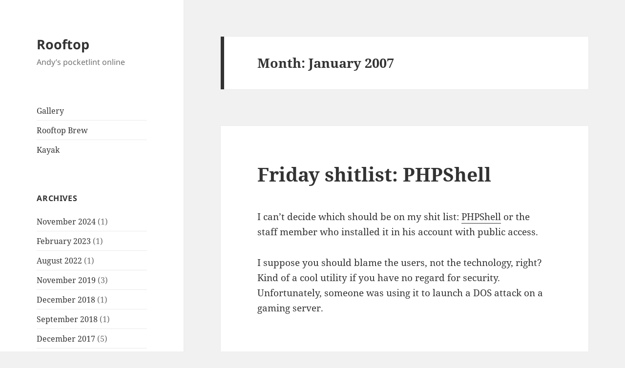

--- FILE ---
content_type: text/html; charset=UTF-8
request_url: http://www.rooftopview.net/2007/01/page/2/
body_size: 9006
content:
<!DOCTYPE html>
<html lang="en-US" class="no-js">
<head>
	<meta charset="UTF-8">
	<meta name="viewport" content="width=device-width, initial-scale=1.0">
	<link rel="profile" href="https://gmpg.org/xfn/11">
	<link rel="pingback" href="http://www.rooftopview.net/xmlrpc.php">
	<script>(function(html){html.className = html.className.replace(/\bno-js\b/,'js')})(document.documentElement);</script>
<title>January 2007 &#8211; Page 2 &#8211; Rooftop</title>
<meta name='robots' content='max-image-preview:large' />
<link rel="alternate" type="application/rss+xml" title="Rooftop &raquo; Feed" href="http://www.rooftopview.net/feed/" />
<link rel="alternate" type="application/rss+xml" title="Rooftop &raquo; Comments Feed" href="http://www.rooftopview.net/comments/feed/" />
<style id='wp-img-auto-sizes-contain-inline-css'>
img:is([sizes=auto i],[sizes^="auto," i]){contain-intrinsic-size:3000px 1500px}
/*# sourceURL=wp-img-auto-sizes-contain-inline-css */
</style>
<style id='wp-emoji-styles-inline-css'>

	img.wp-smiley, img.emoji {
		display: inline !important;
		border: none !important;
		box-shadow: none !important;
		height: 1em !important;
		width: 1em !important;
		margin: 0 0.07em !important;
		vertical-align: -0.1em !important;
		background: none !important;
		padding: 0 !important;
	}
/*# sourceURL=wp-emoji-styles-inline-css */
</style>
<style id='wp-block-library-inline-css'>
:root{--wp-block-synced-color:#7a00df;--wp-block-synced-color--rgb:122,0,223;--wp-bound-block-color:var(--wp-block-synced-color);--wp-editor-canvas-background:#ddd;--wp-admin-theme-color:#007cba;--wp-admin-theme-color--rgb:0,124,186;--wp-admin-theme-color-darker-10:#006ba1;--wp-admin-theme-color-darker-10--rgb:0,107,160.5;--wp-admin-theme-color-darker-20:#005a87;--wp-admin-theme-color-darker-20--rgb:0,90,135;--wp-admin-border-width-focus:2px}@media (min-resolution:192dpi){:root{--wp-admin-border-width-focus:1.5px}}.wp-element-button{cursor:pointer}:root .has-very-light-gray-background-color{background-color:#eee}:root .has-very-dark-gray-background-color{background-color:#313131}:root .has-very-light-gray-color{color:#eee}:root .has-very-dark-gray-color{color:#313131}:root .has-vivid-green-cyan-to-vivid-cyan-blue-gradient-background{background:linear-gradient(135deg,#00d084,#0693e3)}:root .has-purple-crush-gradient-background{background:linear-gradient(135deg,#34e2e4,#4721fb 50%,#ab1dfe)}:root .has-hazy-dawn-gradient-background{background:linear-gradient(135deg,#faaca8,#dad0ec)}:root .has-subdued-olive-gradient-background{background:linear-gradient(135deg,#fafae1,#67a671)}:root .has-atomic-cream-gradient-background{background:linear-gradient(135deg,#fdd79a,#004a59)}:root .has-nightshade-gradient-background{background:linear-gradient(135deg,#330968,#31cdcf)}:root .has-midnight-gradient-background{background:linear-gradient(135deg,#020381,#2874fc)}:root{--wp--preset--font-size--normal:16px;--wp--preset--font-size--huge:42px}.has-regular-font-size{font-size:1em}.has-larger-font-size{font-size:2.625em}.has-normal-font-size{font-size:var(--wp--preset--font-size--normal)}.has-huge-font-size{font-size:var(--wp--preset--font-size--huge)}:root .has-text-align-center{text-align:center}:root .has-text-align-left{text-align:left}:root .has-text-align-right{text-align:right}.has-fit-text{white-space:nowrap!important}#end-resizable-editor-section{display:none}.aligncenter{clear:both}.items-justified-left{justify-content:flex-start}.items-justified-center{justify-content:center}.items-justified-right{justify-content:flex-end}.items-justified-space-between{justify-content:space-between}.screen-reader-text{word-wrap:normal!important;border:0;clip-path:inset(50%);height:1px;margin:-1px;overflow:hidden;padding:0;position:absolute;width:1px}.screen-reader-text:focus{background-color:#ddd;clip-path:none;color:#444;display:block;font-size:1em;height:auto;left:5px;line-height:normal;padding:15px 23px 14px;text-decoration:none;top:5px;width:auto;z-index:100000}html :where(.has-border-color){border-style:solid}html :where([style*=border-top-color]){border-top-style:solid}html :where([style*=border-right-color]){border-right-style:solid}html :where([style*=border-bottom-color]){border-bottom-style:solid}html :where([style*=border-left-color]){border-left-style:solid}html :where([style*=border-width]){border-style:solid}html :where([style*=border-top-width]){border-top-style:solid}html :where([style*=border-right-width]){border-right-style:solid}html :where([style*=border-bottom-width]){border-bottom-style:solid}html :where([style*=border-left-width]){border-left-style:solid}html :where(img[class*=wp-image-]){height:auto;max-width:100%}:where(figure){margin:0 0 1em}html :where(.is-position-sticky){--wp-admin--admin-bar--position-offset:var(--wp-admin--admin-bar--height,0px)}@media screen and (max-width:600px){html :where(.is-position-sticky){--wp-admin--admin-bar--position-offset:0px}}

/*# sourceURL=wp-block-library-inline-css */
</style><style id='global-styles-inline-css'>
:root{--wp--preset--aspect-ratio--square: 1;--wp--preset--aspect-ratio--4-3: 4/3;--wp--preset--aspect-ratio--3-4: 3/4;--wp--preset--aspect-ratio--3-2: 3/2;--wp--preset--aspect-ratio--2-3: 2/3;--wp--preset--aspect-ratio--16-9: 16/9;--wp--preset--aspect-ratio--9-16: 9/16;--wp--preset--color--black: #000000;--wp--preset--color--cyan-bluish-gray: #abb8c3;--wp--preset--color--white: #fff;--wp--preset--color--pale-pink: #f78da7;--wp--preset--color--vivid-red: #cf2e2e;--wp--preset--color--luminous-vivid-orange: #ff6900;--wp--preset--color--luminous-vivid-amber: #fcb900;--wp--preset--color--light-green-cyan: #7bdcb5;--wp--preset--color--vivid-green-cyan: #00d084;--wp--preset--color--pale-cyan-blue: #8ed1fc;--wp--preset--color--vivid-cyan-blue: #0693e3;--wp--preset--color--vivid-purple: #9b51e0;--wp--preset--color--dark-gray: #111;--wp--preset--color--light-gray: #f1f1f1;--wp--preset--color--yellow: #f4ca16;--wp--preset--color--dark-brown: #352712;--wp--preset--color--medium-pink: #e53b51;--wp--preset--color--light-pink: #ffe5d1;--wp--preset--color--dark-purple: #2e2256;--wp--preset--color--purple: #674970;--wp--preset--color--blue-gray: #22313f;--wp--preset--color--bright-blue: #55c3dc;--wp--preset--color--light-blue: #e9f2f9;--wp--preset--gradient--vivid-cyan-blue-to-vivid-purple: linear-gradient(135deg,rgb(6,147,227) 0%,rgb(155,81,224) 100%);--wp--preset--gradient--light-green-cyan-to-vivid-green-cyan: linear-gradient(135deg,rgb(122,220,180) 0%,rgb(0,208,130) 100%);--wp--preset--gradient--luminous-vivid-amber-to-luminous-vivid-orange: linear-gradient(135deg,rgb(252,185,0) 0%,rgb(255,105,0) 100%);--wp--preset--gradient--luminous-vivid-orange-to-vivid-red: linear-gradient(135deg,rgb(255,105,0) 0%,rgb(207,46,46) 100%);--wp--preset--gradient--very-light-gray-to-cyan-bluish-gray: linear-gradient(135deg,rgb(238,238,238) 0%,rgb(169,184,195) 100%);--wp--preset--gradient--cool-to-warm-spectrum: linear-gradient(135deg,rgb(74,234,220) 0%,rgb(151,120,209) 20%,rgb(207,42,186) 40%,rgb(238,44,130) 60%,rgb(251,105,98) 80%,rgb(254,248,76) 100%);--wp--preset--gradient--blush-light-purple: linear-gradient(135deg,rgb(255,206,236) 0%,rgb(152,150,240) 100%);--wp--preset--gradient--blush-bordeaux: linear-gradient(135deg,rgb(254,205,165) 0%,rgb(254,45,45) 50%,rgb(107,0,62) 100%);--wp--preset--gradient--luminous-dusk: linear-gradient(135deg,rgb(255,203,112) 0%,rgb(199,81,192) 50%,rgb(65,88,208) 100%);--wp--preset--gradient--pale-ocean: linear-gradient(135deg,rgb(255,245,203) 0%,rgb(182,227,212) 50%,rgb(51,167,181) 100%);--wp--preset--gradient--electric-grass: linear-gradient(135deg,rgb(202,248,128) 0%,rgb(113,206,126) 100%);--wp--preset--gradient--midnight: linear-gradient(135deg,rgb(2,3,129) 0%,rgb(40,116,252) 100%);--wp--preset--gradient--dark-gray-gradient-gradient: linear-gradient(90deg, rgba(17,17,17,1) 0%, rgba(42,42,42,1) 100%);--wp--preset--gradient--light-gray-gradient: linear-gradient(90deg, rgba(241,241,241,1) 0%, rgba(215,215,215,1) 100%);--wp--preset--gradient--white-gradient: linear-gradient(90deg, rgba(255,255,255,1) 0%, rgba(230,230,230,1) 100%);--wp--preset--gradient--yellow-gradient: linear-gradient(90deg, rgba(244,202,22,1) 0%, rgba(205,168,10,1) 100%);--wp--preset--gradient--dark-brown-gradient: linear-gradient(90deg, rgba(53,39,18,1) 0%, rgba(91,67,31,1) 100%);--wp--preset--gradient--medium-pink-gradient: linear-gradient(90deg, rgba(229,59,81,1) 0%, rgba(209,28,51,1) 100%);--wp--preset--gradient--light-pink-gradient: linear-gradient(90deg, rgba(255,229,209,1) 0%, rgba(255,200,158,1) 100%);--wp--preset--gradient--dark-purple-gradient: linear-gradient(90deg, rgba(46,34,86,1) 0%, rgba(66,48,123,1) 100%);--wp--preset--gradient--purple-gradient: linear-gradient(90deg, rgba(103,73,112,1) 0%, rgba(131,93,143,1) 100%);--wp--preset--gradient--blue-gray-gradient: linear-gradient(90deg, rgba(34,49,63,1) 0%, rgba(52,75,96,1) 100%);--wp--preset--gradient--bright-blue-gradient: linear-gradient(90deg, rgba(85,195,220,1) 0%, rgba(43,180,211,1) 100%);--wp--preset--gradient--light-blue-gradient: linear-gradient(90deg, rgba(233,242,249,1) 0%, rgba(193,218,238,1) 100%);--wp--preset--font-size--small: 13px;--wp--preset--font-size--medium: 20px;--wp--preset--font-size--large: 36px;--wp--preset--font-size--x-large: 42px;--wp--preset--spacing--20: 0.44rem;--wp--preset--spacing--30: 0.67rem;--wp--preset--spacing--40: 1rem;--wp--preset--spacing--50: 1.5rem;--wp--preset--spacing--60: 2.25rem;--wp--preset--spacing--70: 3.38rem;--wp--preset--spacing--80: 5.06rem;--wp--preset--shadow--natural: 6px 6px 9px rgba(0, 0, 0, 0.2);--wp--preset--shadow--deep: 12px 12px 50px rgba(0, 0, 0, 0.4);--wp--preset--shadow--sharp: 6px 6px 0px rgba(0, 0, 0, 0.2);--wp--preset--shadow--outlined: 6px 6px 0px -3px rgb(255, 255, 255), 6px 6px rgb(0, 0, 0);--wp--preset--shadow--crisp: 6px 6px 0px rgb(0, 0, 0);}:where(.is-layout-flex){gap: 0.5em;}:where(.is-layout-grid){gap: 0.5em;}body .is-layout-flex{display: flex;}.is-layout-flex{flex-wrap: wrap;align-items: center;}.is-layout-flex > :is(*, div){margin: 0;}body .is-layout-grid{display: grid;}.is-layout-grid > :is(*, div){margin: 0;}:where(.wp-block-columns.is-layout-flex){gap: 2em;}:where(.wp-block-columns.is-layout-grid){gap: 2em;}:where(.wp-block-post-template.is-layout-flex){gap: 1.25em;}:where(.wp-block-post-template.is-layout-grid){gap: 1.25em;}.has-black-color{color: var(--wp--preset--color--black) !important;}.has-cyan-bluish-gray-color{color: var(--wp--preset--color--cyan-bluish-gray) !important;}.has-white-color{color: var(--wp--preset--color--white) !important;}.has-pale-pink-color{color: var(--wp--preset--color--pale-pink) !important;}.has-vivid-red-color{color: var(--wp--preset--color--vivid-red) !important;}.has-luminous-vivid-orange-color{color: var(--wp--preset--color--luminous-vivid-orange) !important;}.has-luminous-vivid-amber-color{color: var(--wp--preset--color--luminous-vivid-amber) !important;}.has-light-green-cyan-color{color: var(--wp--preset--color--light-green-cyan) !important;}.has-vivid-green-cyan-color{color: var(--wp--preset--color--vivid-green-cyan) !important;}.has-pale-cyan-blue-color{color: var(--wp--preset--color--pale-cyan-blue) !important;}.has-vivid-cyan-blue-color{color: var(--wp--preset--color--vivid-cyan-blue) !important;}.has-vivid-purple-color{color: var(--wp--preset--color--vivid-purple) !important;}.has-black-background-color{background-color: var(--wp--preset--color--black) !important;}.has-cyan-bluish-gray-background-color{background-color: var(--wp--preset--color--cyan-bluish-gray) !important;}.has-white-background-color{background-color: var(--wp--preset--color--white) !important;}.has-pale-pink-background-color{background-color: var(--wp--preset--color--pale-pink) !important;}.has-vivid-red-background-color{background-color: var(--wp--preset--color--vivid-red) !important;}.has-luminous-vivid-orange-background-color{background-color: var(--wp--preset--color--luminous-vivid-orange) !important;}.has-luminous-vivid-amber-background-color{background-color: var(--wp--preset--color--luminous-vivid-amber) !important;}.has-light-green-cyan-background-color{background-color: var(--wp--preset--color--light-green-cyan) !important;}.has-vivid-green-cyan-background-color{background-color: var(--wp--preset--color--vivid-green-cyan) !important;}.has-pale-cyan-blue-background-color{background-color: var(--wp--preset--color--pale-cyan-blue) !important;}.has-vivid-cyan-blue-background-color{background-color: var(--wp--preset--color--vivid-cyan-blue) !important;}.has-vivid-purple-background-color{background-color: var(--wp--preset--color--vivid-purple) !important;}.has-black-border-color{border-color: var(--wp--preset--color--black) !important;}.has-cyan-bluish-gray-border-color{border-color: var(--wp--preset--color--cyan-bluish-gray) !important;}.has-white-border-color{border-color: var(--wp--preset--color--white) !important;}.has-pale-pink-border-color{border-color: var(--wp--preset--color--pale-pink) !important;}.has-vivid-red-border-color{border-color: var(--wp--preset--color--vivid-red) !important;}.has-luminous-vivid-orange-border-color{border-color: var(--wp--preset--color--luminous-vivid-orange) !important;}.has-luminous-vivid-amber-border-color{border-color: var(--wp--preset--color--luminous-vivid-amber) !important;}.has-light-green-cyan-border-color{border-color: var(--wp--preset--color--light-green-cyan) !important;}.has-vivid-green-cyan-border-color{border-color: var(--wp--preset--color--vivid-green-cyan) !important;}.has-pale-cyan-blue-border-color{border-color: var(--wp--preset--color--pale-cyan-blue) !important;}.has-vivid-cyan-blue-border-color{border-color: var(--wp--preset--color--vivid-cyan-blue) !important;}.has-vivid-purple-border-color{border-color: var(--wp--preset--color--vivid-purple) !important;}.has-vivid-cyan-blue-to-vivid-purple-gradient-background{background: var(--wp--preset--gradient--vivid-cyan-blue-to-vivid-purple) !important;}.has-light-green-cyan-to-vivid-green-cyan-gradient-background{background: var(--wp--preset--gradient--light-green-cyan-to-vivid-green-cyan) !important;}.has-luminous-vivid-amber-to-luminous-vivid-orange-gradient-background{background: var(--wp--preset--gradient--luminous-vivid-amber-to-luminous-vivid-orange) !important;}.has-luminous-vivid-orange-to-vivid-red-gradient-background{background: var(--wp--preset--gradient--luminous-vivid-orange-to-vivid-red) !important;}.has-very-light-gray-to-cyan-bluish-gray-gradient-background{background: var(--wp--preset--gradient--very-light-gray-to-cyan-bluish-gray) !important;}.has-cool-to-warm-spectrum-gradient-background{background: var(--wp--preset--gradient--cool-to-warm-spectrum) !important;}.has-blush-light-purple-gradient-background{background: var(--wp--preset--gradient--blush-light-purple) !important;}.has-blush-bordeaux-gradient-background{background: var(--wp--preset--gradient--blush-bordeaux) !important;}.has-luminous-dusk-gradient-background{background: var(--wp--preset--gradient--luminous-dusk) !important;}.has-pale-ocean-gradient-background{background: var(--wp--preset--gradient--pale-ocean) !important;}.has-electric-grass-gradient-background{background: var(--wp--preset--gradient--electric-grass) !important;}.has-midnight-gradient-background{background: var(--wp--preset--gradient--midnight) !important;}.has-small-font-size{font-size: var(--wp--preset--font-size--small) !important;}.has-medium-font-size{font-size: var(--wp--preset--font-size--medium) !important;}.has-large-font-size{font-size: var(--wp--preset--font-size--large) !important;}.has-x-large-font-size{font-size: var(--wp--preset--font-size--x-large) !important;}
/*# sourceURL=global-styles-inline-css */
</style>

<style id='classic-theme-styles-inline-css'>
.wp-block-button__link{background-color:#32373c;border-radius:9999px;box-shadow:none;color:#fff;font-size:1.125em;padding:calc(.667em + 2px) calc(1.333em + 2px);text-decoration:none}.wp-block-file__button{background:#32373c;color:#fff}.wp-block-accordion-heading{margin:0}.wp-block-accordion-heading__toggle{background-color:inherit!important;color:inherit!important}.wp-block-accordion-heading__toggle:not(:focus-visible){outline:none}.wp-block-accordion-heading__toggle:focus,.wp-block-accordion-heading__toggle:hover{background-color:inherit!important;border:none;box-shadow:none;color:inherit;padding:var(--wp--preset--spacing--20,1em) 0;text-decoration:none}.wp-block-accordion-heading__toggle:focus-visible{outline:auto;outline-offset:0}
/*# sourceURL=http://www.rooftopview.net/wp-content/plugins/gutenberg/build/styles/block-library/classic.css */
</style>
<link rel='stylesheet' id='twentyfifteen-fonts-css' href='http://www.rooftopview.net/wp-content/themes/twentyfifteen/assets/fonts/noto-sans-plus-noto-serif-plus-inconsolata.css?ver=20230328' media='all' />
<link rel='stylesheet' id='genericons-css' href='http://www.rooftopview.net/wp-content/themes/twentyfifteen/genericons/genericons.css?ver=20201026' media='all' />
<link rel='stylesheet' id='twentyfifteen-style-css' href='http://www.rooftopview.net/wp-content/themes/twentyfifteen/style.css?ver=20241112' media='all' />
<link rel='stylesheet' id='twentyfifteen-block-style-css' href='http://www.rooftopview.net/wp-content/themes/twentyfifteen/css/blocks.css?ver=20240715' media='all' />
<script src="http://www.rooftopview.net/wp-includes/js/jquery/jquery.min.js?ver=3.7.1" id="jquery-core-js"></script>
<script src="http://www.rooftopview.net/wp-includes/js/jquery/jquery-migrate.min.js?ver=3.4.1" id="jquery-migrate-js"></script>
<script id="twentyfifteen-script-js-extra">
var screenReaderText = {"expand":"\u003Cspan class=\"screen-reader-text\"\u003Eexpand child menu\u003C/span\u003E","collapse":"\u003Cspan class=\"screen-reader-text\"\u003Ecollapse child menu\u003C/span\u003E"};
//# sourceURL=twentyfifteen-script-js-extra
</script>
<script src="http://www.rooftopview.net/wp-content/themes/twentyfifteen/js/functions.js?ver=20221101" id="twentyfifteen-script-js" defer data-wp-strategy="defer"></script>
<link rel="https://api.w.org/" href="http://www.rooftopview.net/wp-json/" /><link rel="EditURI" type="application/rsd+xml" title="RSD" href="http://www.rooftopview.net/xmlrpc.php?rsd" />
<meta name="generator" content="WordPress 6.9" />
</head>

<body class="archive date paged wp-embed-responsive paged-2 date-paged-2 wp-theme-twentyfifteen">
<div id="page" class="hfeed site">
	<a class="skip-link screen-reader-text" href="#content">
		Skip to content	</a>

	<div id="sidebar" class="sidebar">
		<header id="masthead" class="site-header">
			<div class="site-branding">
										<p class="site-title"><a href="http://www.rooftopview.net/" rel="home">Rooftop</a></p>
												<p class="site-description">Andy&#8217;s pocketlint online</p>
										<button class="secondary-toggle">Menu and widgets</button>
			</div><!-- .site-branding -->
		</header><!-- .site-header -->

			<div id="secondary" class="secondary">

		
		
					<div id="widget-area" class="widget-area" role="complementary">
				<aside id="nav_menu-4" class="widget widget_nav_menu"><nav class="menu-pages-container" aria-label="Menu"><ul id="menu-pages" class="menu"><li id="menu-item-3465" class="menu-item menu-item-type-custom menu-item-object-custom menu-item-3465"><a href="http://rooftopview.net/image/">Gallery</a></li>
<li id="menu-item-3466" class="menu-item menu-item-type-custom menu-item-object-custom menu-item-3466"><a href="http://www.rooftopbrew.net/">Rooftop Brew</a></li>
<li id="menu-item-4071" class="menu-item menu-item-type-post_type menu-item-object-page menu-item-4071"><a href="http://www.rooftopview.net/kayak/">Kayak</a></li>
</ul></nav></aside><aside id="archives-4" class="widget widget_archive"><h2 class="widget-title">Archives</h2><nav aria-label="Archives">
			<ul>
					<li><a href='http://www.rooftopview.net/2024/11/'>November 2024</a>&nbsp;(1)</li>
	<li><a href='http://www.rooftopview.net/2023/02/'>February 2023</a>&nbsp;(1)</li>
	<li><a href='http://www.rooftopview.net/2022/08/'>August 2022</a>&nbsp;(1)</li>
	<li><a href='http://www.rooftopview.net/2019/11/'>November 2019</a>&nbsp;(3)</li>
	<li><a href='http://www.rooftopview.net/2018/12/'>December 2018</a>&nbsp;(1)</li>
	<li><a href='http://www.rooftopview.net/2018/09/'>September 2018</a>&nbsp;(1)</li>
	<li><a href='http://www.rooftopview.net/2017/12/'>December 2017</a>&nbsp;(5)</li>
	<li><a href='http://www.rooftopview.net/2017/11/'>November 2017</a>&nbsp;(2)</li>
	<li><a href='http://www.rooftopview.net/2017/10/'>October 2017</a>&nbsp;(4)</li>
	<li><a href='http://www.rooftopview.net/2017/09/'>September 2017</a>&nbsp;(2)</li>
	<li><a href='http://www.rooftopview.net/2016/12/'>December 2016</a>&nbsp;(2)</li>
	<li><a href='http://www.rooftopview.net/2016/11/'>November 2016</a>&nbsp;(70)</li>
	<li><a href='http://www.rooftopview.net/2016/10/'>October 2016</a>&nbsp;(87)</li>
	<li><a href='http://www.rooftopview.net/2016/09/'>September 2016</a>&nbsp;(96)</li>
	<li><a href='http://www.rooftopview.net/2016/08/'>August 2016</a>&nbsp;(54)</li>
	<li><a href='http://www.rooftopview.net/2016/07/'>July 2016</a>&nbsp;(82)</li>
	<li><a href='http://www.rooftopview.net/2016/06/'>June 2016</a>&nbsp;(57)</li>
	<li><a href='http://www.rooftopview.net/2016/05/'>May 2016</a>&nbsp;(88)</li>
	<li><a href='http://www.rooftopview.net/2016/04/'>April 2016</a>&nbsp;(53)</li>
	<li><a href='http://www.rooftopview.net/2016/03/'>March 2016</a>&nbsp;(85)</li>
	<li><a href='http://www.rooftopview.net/2016/02/'>February 2016</a>&nbsp;(81)</li>
	<li><a href='http://www.rooftopview.net/2016/01/'>January 2016</a>&nbsp;(49)</li>
	<li><a href='http://www.rooftopview.net/2015/12/'>December 2015</a>&nbsp;(43)</li>
	<li><a href='http://www.rooftopview.net/2015/11/'>November 2015</a>&nbsp;(58)</li>
	<li><a href='http://www.rooftopview.net/2015/10/'>October 2015</a>&nbsp;(60)</li>
	<li><a href='http://www.rooftopview.net/2015/09/'>September 2015</a>&nbsp;(53)</li>
	<li><a href='http://www.rooftopview.net/2015/08/'>August 2015</a>&nbsp;(31)</li>
	<li><a href='http://www.rooftopview.net/2015/07/'>July 2015</a>&nbsp;(42)</li>
	<li><a href='http://www.rooftopview.net/2015/06/'>June 2015</a>&nbsp;(96)</li>
	<li><a href='http://www.rooftopview.net/2015/05/'>May 2015</a>&nbsp;(42)</li>
	<li><a href='http://www.rooftopview.net/2015/04/'>April 2015</a>&nbsp;(29)</li>
	<li><a href='http://www.rooftopview.net/2015/03/'>March 2015</a>&nbsp;(33)</li>
	<li><a href='http://www.rooftopview.net/2015/02/'>February 2015</a>&nbsp;(57)</li>
	<li><a href='http://www.rooftopview.net/2015/01/'>January 2015</a>&nbsp;(32)</li>
	<li><a href='http://www.rooftopview.net/2014/09/'>September 2014</a>&nbsp;(2)</li>
	<li><a href='http://www.rooftopview.net/2014/08/'>August 2014</a>&nbsp;(19)</li>
	<li><a href='http://www.rooftopview.net/2014/07/'>July 2014</a>&nbsp;(38)</li>
	<li><a href='http://www.rooftopview.net/2014/06/'>June 2014</a>&nbsp;(12)</li>
	<li><a href='http://www.rooftopview.net/2014/05/'>May 2014</a>&nbsp;(24)</li>
	<li><a href='http://www.rooftopview.net/2014/04/'>April 2014</a>&nbsp;(10)</li>
	<li><a href='http://www.rooftopview.net/2014/03/'>March 2014</a>&nbsp;(8)</li>
	<li><a href='http://www.rooftopview.net/2014/02/'>February 2014</a>&nbsp;(4)</li>
	<li><a href='http://www.rooftopview.net/2013/12/'>December 2013</a>&nbsp;(8)</li>
	<li><a href='http://www.rooftopview.net/2013/11/'>November 2013</a>&nbsp;(12)</li>
	<li><a href='http://www.rooftopview.net/2013/10/'>October 2013</a>&nbsp;(15)</li>
	<li><a href='http://www.rooftopview.net/2013/09/'>September 2013</a>&nbsp;(12)</li>
	<li><a href='http://www.rooftopview.net/2013/08/'>August 2013</a>&nbsp;(24)</li>
	<li><a href='http://www.rooftopview.net/2013/07/'>July 2013</a>&nbsp;(33)</li>
	<li><a href='http://www.rooftopview.net/2013/06/'>June 2013</a>&nbsp;(28)</li>
	<li><a href='http://www.rooftopview.net/2013/05/'>May 2013</a>&nbsp;(10)</li>
	<li><a href='http://www.rooftopview.net/2013/04/'>April 2013</a>&nbsp;(15)</li>
	<li><a href='http://www.rooftopview.net/2013/03/'>March 2013</a>&nbsp;(8)</li>
	<li><a href='http://www.rooftopview.net/2013/02/'>February 2013</a>&nbsp;(15)</li>
	<li><a href='http://www.rooftopview.net/2013/01/'>January 2013</a>&nbsp;(18)</li>
	<li><a href='http://www.rooftopview.net/2012/12/'>December 2012</a>&nbsp;(9)</li>
	<li><a href='http://www.rooftopview.net/2012/07/'>July 2012</a>&nbsp;(1)</li>
	<li><a href='http://www.rooftopview.net/2012/06/'>June 2012</a>&nbsp;(1)</li>
	<li><a href='http://www.rooftopview.net/2012/05/'>May 2012</a>&nbsp;(1)</li>
	<li><a href='http://www.rooftopview.net/2011/12/'>December 2011</a>&nbsp;(2)</li>
	<li><a href='http://www.rooftopview.net/2011/09/'>September 2011</a>&nbsp;(2)</li>
	<li><a href='http://www.rooftopview.net/2011/07/'>July 2011</a>&nbsp;(1)</li>
	<li><a href='http://www.rooftopview.net/2011/06/'>June 2011</a>&nbsp;(1)</li>
	<li><a href='http://www.rooftopview.net/2011/05/'>May 2011</a>&nbsp;(3)</li>
	<li><a href='http://www.rooftopview.net/2011/04/'>April 2011</a>&nbsp;(4)</li>
	<li><a href='http://www.rooftopview.net/2011/03/'>March 2011</a>&nbsp;(1)</li>
	<li><a href='http://www.rooftopview.net/2011/02/'>February 2011</a>&nbsp;(1)</li>
	<li><a href='http://www.rooftopview.net/2011/01/'>January 2011</a>&nbsp;(1)</li>
	<li><a href='http://www.rooftopview.net/2010/12/'>December 2010</a>&nbsp;(2)</li>
	<li><a href='http://www.rooftopview.net/2010/11/'>November 2010</a>&nbsp;(1)</li>
	<li><a href='http://www.rooftopview.net/2010/10/'>October 2010</a>&nbsp;(2)</li>
	<li><a href='http://www.rooftopview.net/2010/09/'>September 2010</a>&nbsp;(3)</li>
	<li><a href='http://www.rooftopview.net/2010/08/'>August 2010</a>&nbsp;(7)</li>
	<li><a href='http://www.rooftopview.net/2010/07/'>July 2010</a>&nbsp;(1)</li>
	<li><a href='http://www.rooftopview.net/2010/05/'>May 2010</a>&nbsp;(5)</li>
	<li><a href='http://www.rooftopview.net/2010/04/'>April 2010</a>&nbsp;(2)</li>
	<li><a href='http://www.rooftopview.net/2010/02/'>February 2010</a>&nbsp;(1)</li>
	<li><a href='http://www.rooftopview.net/2010/01/'>January 2010</a>&nbsp;(2)</li>
	<li><a href='http://www.rooftopview.net/2009/12/'>December 2009</a>&nbsp;(1)</li>
	<li><a href='http://www.rooftopview.net/2009/11/'>November 2009</a>&nbsp;(3)</li>
	<li><a href='http://www.rooftopview.net/2009/10/'>October 2009</a>&nbsp;(1)</li>
	<li><a href='http://www.rooftopview.net/2009/09/'>September 2009</a>&nbsp;(3)</li>
	<li><a href='http://www.rooftopview.net/2009/08/'>August 2009</a>&nbsp;(4)</li>
	<li><a href='http://www.rooftopview.net/2009/07/'>July 2009</a>&nbsp;(2)</li>
	<li><a href='http://www.rooftopview.net/2009/06/'>June 2009</a>&nbsp;(6)</li>
	<li><a href='http://www.rooftopview.net/2009/05/'>May 2009</a>&nbsp;(3)</li>
	<li><a href='http://www.rooftopview.net/2009/04/'>April 2009</a>&nbsp;(5)</li>
	<li><a href='http://www.rooftopview.net/2009/03/'>March 2009</a>&nbsp;(3)</li>
	<li><a href='http://www.rooftopview.net/2009/02/'>February 2009</a>&nbsp;(3)</li>
	<li><a href='http://www.rooftopview.net/2009/01/'>January 2009</a>&nbsp;(10)</li>
	<li><a href='http://www.rooftopview.net/2008/12/'>December 2008</a>&nbsp;(6)</li>
	<li><a href='http://www.rooftopview.net/2008/11/'>November 2008</a>&nbsp;(4)</li>
	<li><a href='http://www.rooftopview.net/2008/10/'>October 2008</a>&nbsp;(5)</li>
	<li><a href='http://www.rooftopview.net/2008/09/'>September 2008</a>&nbsp;(8)</li>
	<li><a href='http://www.rooftopview.net/2008/08/'>August 2008</a>&nbsp;(9)</li>
	<li><a href='http://www.rooftopview.net/2008/07/'>July 2008</a>&nbsp;(9)</li>
	<li><a href='http://www.rooftopview.net/2008/06/'>June 2008</a>&nbsp;(10)</li>
	<li><a href='http://www.rooftopview.net/2008/05/'>May 2008</a>&nbsp;(7)</li>
	<li><a href='http://www.rooftopview.net/2008/04/'>April 2008</a>&nbsp;(8)</li>
	<li><a href='http://www.rooftopview.net/2008/03/'>March 2008</a>&nbsp;(4)</li>
	<li><a href='http://www.rooftopview.net/2008/02/'>February 2008</a>&nbsp;(4)</li>
	<li><a href='http://www.rooftopview.net/2008/01/'>January 2008</a>&nbsp;(7)</li>
	<li><a href='http://www.rooftopview.net/2007/12/'>December 2007</a>&nbsp;(7)</li>
	<li><a href='http://www.rooftopview.net/2007/11/'>November 2007</a>&nbsp;(3)</li>
	<li><a href='http://www.rooftopview.net/2007/10/'>October 2007</a>&nbsp;(5)</li>
	<li><a href='http://www.rooftopview.net/2007/09/'>September 2007</a>&nbsp;(3)</li>
	<li><a href='http://www.rooftopview.net/2007/08/'>August 2007</a>&nbsp;(8)</li>
	<li><a href='http://www.rooftopview.net/2007/07/'>July 2007</a>&nbsp;(6)</li>
	<li><a href='http://www.rooftopview.net/2007/06/'>June 2007</a>&nbsp;(6)</li>
	<li><a href='http://www.rooftopview.net/2007/05/'>May 2007</a>&nbsp;(14)</li>
	<li><a href='http://www.rooftopview.net/2007/04/'>April 2007</a>&nbsp;(8)</li>
	<li><a href='http://www.rooftopview.net/2007/03/'>March 2007</a>&nbsp;(14)</li>
	<li><a href='http://www.rooftopview.net/2007/02/'>February 2007</a>&nbsp;(8)</li>
	<li><a href='http://www.rooftopview.net/2007/01/' aria-current="page">January 2007</a>&nbsp;(13)</li>
	<li><a href='http://www.rooftopview.net/2006/12/'>December 2006</a>&nbsp;(12)</li>
	<li><a href='http://www.rooftopview.net/2006/11/'>November 2006</a>&nbsp;(8)</li>
	<li><a href='http://www.rooftopview.net/2006/10/'>October 2006</a>&nbsp;(11)</li>
	<li><a href='http://www.rooftopview.net/2006/09/'>September 2006</a>&nbsp;(9)</li>
	<li><a href='http://www.rooftopview.net/2006/08/'>August 2006</a>&nbsp;(25)</li>
	<li><a href='http://www.rooftopview.net/2006/07/'>July 2006</a>&nbsp;(13)</li>
	<li><a href='http://www.rooftopview.net/2006/06/'>June 2006</a>&nbsp;(12)</li>
	<li><a href='http://www.rooftopview.net/2006/05/'>May 2006</a>&nbsp;(8)</li>
	<li><a href='http://www.rooftopview.net/2006/04/'>April 2006</a>&nbsp;(11)</li>
	<li><a href='http://www.rooftopview.net/2006/03/'>March 2006</a>&nbsp;(13)</li>
	<li><a href='http://www.rooftopview.net/2006/02/'>February 2006</a>&nbsp;(13)</li>
	<li><a href='http://www.rooftopview.net/2006/01/'>January 2006</a>&nbsp;(19)</li>
	<li><a href='http://www.rooftopview.net/2005/12/'>December 2005</a>&nbsp;(16)</li>
	<li><a href='http://www.rooftopview.net/2005/11/'>November 2005</a>&nbsp;(14)</li>
	<li><a href='http://www.rooftopview.net/2005/10/'>October 2005</a>&nbsp;(10)</li>
	<li><a href='http://www.rooftopview.net/2005/09/'>September 2005</a>&nbsp;(11)</li>
	<li><a href='http://www.rooftopview.net/2005/08/'>August 2005</a>&nbsp;(19)</li>
	<li><a href='http://www.rooftopview.net/2005/07/'>July 2005</a>&nbsp;(20)</li>
	<li><a href='http://www.rooftopview.net/2005/06/'>June 2005</a>&nbsp;(19)</li>
	<li><a href='http://www.rooftopview.net/2005/05/'>May 2005</a>&nbsp;(20)</li>
	<li><a href='http://www.rooftopview.net/2005/04/'>April 2005</a>&nbsp;(19)</li>
	<li><a href='http://www.rooftopview.net/2005/03/'>March 2005</a>&nbsp;(22)</li>
	<li><a href='http://www.rooftopview.net/2005/02/'>February 2005</a>&nbsp;(20)</li>
	<li><a href='http://www.rooftopview.net/2005/01/'>January 2005</a>&nbsp;(22)</li>
	<li><a href='http://www.rooftopview.net/2004/12/'>December 2004</a>&nbsp;(19)</li>
	<li><a href='http://www.rooftopview.net/2004/11/'>November 2004</a>&nbsp;(28)</li>
	<li><a href='http://www.rooftopview.net/2004/10/'>October 2004</a>&nbsp;(19)</li>
	<li><a href='http://www.rooftopview.net/2004/09/'>September 2004</a>&nbsp;(18)</li>
	<li><a href='http://www.rooftopview.net/2004/08/'>August 2004</a>&nbsp;(21)</li>
	<li><a href='http://www.rooftopview.net/2004/07/'>July 2004</a>&nbsp;(20)</li>
	<li><a href='http://www.rooftopview.net/2004/06/'>June 2004</a>&nbsp;(21)</li>
	<li><a href='http://www.rooftopview.net/2004/05/'>May 2004</a>&nbsp;(16)</li>
	<li><a href='http://www.rooftopview.net/2004/04/'>April 2004</a>&nbsp;(20)</li>
	<li><a href='http://www.rooftopview.net/2004/03/'>March 2004</a>&nbsp;(22)</li>
	<li><a href='http://www.rooftopview.net/2004/02/'>February 2004</a>&nbsp;(22)</li>
	<li><a href='http://www.rooftopview.net/2004/01/'>January 2004</a>&nbsp;(16)</li>
	<li><a href='http://www.rooftopview.net/2003/12/'>December 2003</a>&nbsp;(14)</li>
	<li><a href='http://www.rooftopview.net/2003/11/'>November 2003</a>&nbsp;(18)</li>
	<li><a href='http://www.rooftopview.net/2003/10/'>October 2003</a>&nbsp;(15)</li>
	<li><a href='http://www.rooftopview.net/2003/09/'>September 2003</a>&nbsp;(19)</li>
	<li><a href='http://www.rooftopview.net/2003/08/'>August 2003</a>&nbsp;(18)</li>
	<li><a href='http://www.rooftopview.net/2003/07/'>July 2003</a>&nbsp;(21)</li>
	<li><a href='http://www.rooftopview.net/2003/06/'>June 2003</a>&nbsp;(4)</li>
	<li><a href='http://www.rooftopview.net/2003/05/'>May 2003</a>&nbsp;(17)</li>
	<li><a href='http://www.rooftopview.net/2003/04/'>April 2003</a>&nbsp;(16)</li>
	<li><a href='http://www.rooftopview.net/2003/03/'>March 2003</a>&nbsp;(23)</li>
	<li><a href='http://www.rooftopview.net/2003/02/'>February 2003</a>&nbsp;(17)</li>
	<li><a href='http://www.rooftopview.net/2003/01/'>January 2003</a>&nbsp;(17)</li>
	<li><a href='http://www.rooftopview.net/2002/12/'>December 2002</a>&nbsp;(19)</li>
	<li><a href='http://www.rooftopview.net/2002/11/'>November 2002</a>&nbsp;(18)</li>
	<li><a href='http://www.rooftopview.net/2002/10/'>October 2002</a>&nbsp;(19)</li>
	<li><a href='http://www.rooftopview.net/2002/09/'>September 2002</a>&nbsp;(7)</li>
	<li><a href='http://www.rooftopview.net/2002/08/'>August 2002</a>&nbsp;(15)</li>
	<li><a href='http://www.rooftopview.net/2002/07/'>July 2002</a>&nbsp;(11)</li>
	<li><a href='http://www.rooftopview.net/2002/06/'>June 2002</a>&nbsp;(12)</li>
	<li><a href='http://www.rooftopview.net/2002/05/'>May 2002</a>&nbsp;(12)</li>
	<li><a href='http://www.rooftopview.net/2002/04/'>April 2002</a>&nbsp;(10)</li>
	<li><a href='http://www.rooftopview.net/2002/03/'>March 2002</a>&nbsp;(11)</li>
			</ul>

			</nav></aside>			</div><!-- .widget-area -->
		
	</div><!-- .secondary -->

	</div><!-- .sidebar -->

	<div id="content" class="site-content">

	<section id="primary" class="content-area">
		<main id="main" class="site-main">

		
			<header class="page-header">
				<h1 class="page-title">Month: <span>January 2007</span></h1>			</header><!-- .page-header -->

			
<article id="post-996" class="post-996 post type-post status-publish format-standard hentry category-nerd">
	
	<header class="entry-header">
		<h2 class="entry-title"><a href="http://www.rooftopview.net/2007/01/05/friday-shitlist-phpshell/" rel="bookmark">Friday shitlist: PHPShell</a></h2>	</header><!-- .entry-header -->

	<div class="entry-content">
		<p>I can&#8217;t decide which should be on my shit list: <a href="http://mgeisler.net/php-shell/">PHPShell</a> or the staff member who installed it in his account with public access.</p>
<p>I suppose you should blame the users, not the technology, right? Kind of a cool utility if you have no regard for security. Unfortunately, someone was using it to launch a DOS attack on a gaming server.</p>
	</div><!-- .entry-content -->

	
	<footer class="entry-footer">
		<span class="posted-on"><span class="screen-reader-text">Posted on </span><a href="http://www.rooftopview.net/2007/01/05/friday-shitlist-phpshell/" rel="bookmark"><time class="entry-date published updated" datetime="2007-01-05T15:23:15-08:00">January 5, 2007</time></a></span><span class="cat-links"><span class="screen-reader-text">Categories </span><a href="http://www.rooftopview.net/category/nerd/" rel="category tag">nerd</a></span><span class="comments-link"><a href="http://www.rooftopview.net/2007/01/05/friday-shitlist-phpshell/#comments">2 Comments<span class="screen-reader-text"> on Friday shitlist: PHPShell</span></a></span>			</footer><!-- .entry-footer -->

</article><!-- #post-996 -->

<article id="post-995" class="post-995 post type-post status-publish format-standard hentry category-baby">
	
	<header class="entry-header">
		<h2 class="entry-title"><a href="http://www.rooftopview.net/2007/01/03/more-squealing/" rel="bookmark">More squealing</a></h2>	</header><!-- .entry-header -->

	<div class="entry-content">
		<p>&#8230;by popular demand. She&#8217;s not as vocal in this one, but she&#8217;s damn cute.</p>
<div><object classid="clsid:02BF25D5-8C17-4B23-BC80-D3488ABDDC6B" codebase="http://www.apple.com/qtactivex/qtplugin.cab" height="256" width="320"><param name="src" value="http://www.rooftopview.net/movies/more_squeaking.mov"><param name="autoplay" value="false"><param name="type" value="video/quicktime" height="256" width="320"><embed src="http://www.rooftopview.net/movies/more_squeaking.mov" height="256" width="320" autoplay="false" type="video/quicktime" pluginspage="http://www.apple.com/quicktime/download/"></object></div>
	</div><!-- .entry-content -->

	
	<footer class="entry-footer">
		<span class="posted-on"><span class="screen-reader-text">Posted on </span><a href="http://www.rooftopview.net/2007/01/03/more-squealing/" rel="bookmark"><time class="entry-date published updated" datetime="2007-01-03T22:02:33-08:00">January 3, 2007</time></a></span><span class="cat-links"><span class="screen-reader-text">Categories </span><a href="http://www.rooftopview.net/category/baby/" rel="category tag">baby</a></span><span class="comments-link"><a href="http://www.rooftopview.net/2007/01/03/more-squealing/#comments">1 Comment<span class="screen-reader-text"> on More squealing</span></a></span>			</footer><!-- .entry-footer -->

</article><!-- #post-995 -->

<article id="post-994" class="post-994 post type-post status-publish format-standard hentry category-blahblah">
	
	<header class="entry-header">
		<h2 class="entry-title"><a href="http://www.rooftopview.net/2007/01/02/bike-commute-2006/" rel="bookmark">Bike Commute 2006</a></h2>	</header><!-- .entry-header -->

	<div class="entry-content">
		<p>After failing to hit 50 bike-to-work rides in 2005, I vowed to make 2006 the year of 50 rides. Well, tallied up, I only made it to 36 rides to work this year. I was easily on target until July when I hurt my knee and had to take a break, then Ella was born and I had a month of not going to work. Um&#8230; Maybe 2007?</p>
	</div><!-- .entry-content -->

	
	<footer class="entry-footer">
		<span class="posted-on"><span class="screen-reader-text">Posted on </span><a href="http://www.rooftopview.net/2007/01/02/bike-commute-2006/" rel="bookmark"><time class="entry-date published updated" datetime="2007-01-02T13:21:20-08:00">January 2, 2007</time></a></span><span class="cat-links"><span class="screen-reader-text">Categories </span><a href="http://www.rooftopview.net/category/blahblah/" rel="category tag">blahblah</a></span>			</footer><!-- .entry-footer -->

</article><!-- #post-994 -->

	<nav class="navigation pagination" aria-label="Posts pagination">
		<h2 class="screen-reader-text">Posts pagination</h2>
		<div class="nav-links"><a class="prev page-numbers" href="http://www.rooftopview.net/2007/01/">Previous page</a>
<a class="page-numbers" href="http://www.rooftopview.net/2007/01/"><span class="meta-nav screen-reader-text">Page </span>1</a>
<span aria-current="page" class="page-numbers current"><span class="meta-nav screen-reader-text">Page </span>2</span></div>
	</nav>
		</main><!-- .site-main -->
	</section><!-- .content-area -->


	</div><!-- .site-content -->

	<footer id="colophon" class="site-footer">
		<div class="site-info">
									<a href="https://wordpress.org/" class="imprint">
				Proudly powered by WordPress			</a>
		</div><!-- .site-info -->
	</footer><!-- .site-footer -->

</div><!-- .site -->

<script type="speculationrules">
{"prefetch":[{"source":"document","where":{"and":[{"href_matches":"/*"},{"not":{"href_matches":["/wp-*.php","/wp-admin/*","/wp-content/uploads/*","/wp-content/*","/wp-content/plugins/*","/wp-content/themes/twentyfifteen/*","/*\\?(.+)"]}},{"not":{"selector_matches":"a[rel~=\"nofollow\"]"}},{"not":{"selector_matches":".no-prefetch, .no-prefetch a"}}]},"eagerness":"conservative"}]}
</script>
<script id="wp-emoji-settings" type="application/json">
{"baseUrl":"https://s.w.org/images/core/emoji/17.0.2/72x72/","ext":".png","svgUrl":"https://s.w.org/images/core/emoji/17.0.2/svg/","svgExt":".svg","source":{"concatemoji":"http://www.rooftopview.net/wp-includes/js/wp-emoji-release.min.js?ver=6.9"}}
</script>
<script type="module">
/*! This file is auto-generated */
const a=JSON.parse(document.getElementById("wp-emoji-settings").textContent),o=(window._wpemojiSettings=a,"wpEmojiSettingsSupports"),s=["flag","emoji"];function i(e){try{var t={supportTests:e,timestamp:(new Date).valueOf()};sessionStorage.setItem(o,JSON.stringify(t))}catch(e){}}function c(e,t,n){e.clearRect(0,0,e.canvas.width,e.canvas.height),e.fillText(t,0,0);t=new Uint32Array(e.getImageData(0,0,e.canvas.width,e.canvas.height).data);e.clearRect(0,0,e.canvas.width,e.canvas.height),e.fillText(n,0,0);const a=new Uint32Array(e.getImageData(0,0,e.canvas.width,e.canvas.height).data);return t.every((e,t)=>e===a[t])}function p(e,t){e.clearRect(0,0,e.canvas.width,e.canvas.height),e.fillText(t,0,0);var n=e.getImageData(16,16,1,1);for(let e=0;e<n.data.length;e++)if(0!==n.data[e])return!1;return!0}function u(e,t,n,a){switch(t){case"flag":return n(e,"\ud83c\udff3\ufe0f\u200d\u26a7\ufe0f","\ud83c\udff3\ufe0f\u200b\u26a7\ufe0f")?!1:!n(e,"\ud83c\udde8\ud83c\uddf6","\ud83c\udde8\u200b\ud83c\uddf6")&&!n(e,"\ud83c\udff4\udb40\udc67\udb40\udc62\udb40\udc65\udb40\udc6e\udb40\udc67\udb40\udc7f","\ud83c\udff4\u200b\udb40\udc67\u200b\udb40\udc62\u200b\udb40\udc65\u200b\udb40\udc6e\u200b\udb40\udc67\u200b\udb40\udc7f");case"emoji":return!a(e,"\ud83e\u1fac8")}return!1}function f(e,t,n,a){let r;const o=(r="undefined"!=typeof WorkerGlobalScope&&self instanceof WorkerGlobalScope?new OffscreenCanvas(300,150):document.createElement("canvas")).getContext("2d",{willReadFrequently:!0}),s=(o.textBaseline="top",o.font="600 32px Arial",{});return e.forEach(e=>{s[e]=t(o,e,n,a)}),s}function r(e){var t=document.createElement("script");t.src=e,t.defer=!0,document.head.appendChild(t)}a.supports={everything:!0,everythingExceptFlag:!0},new Promise(t=>{let n=function(){try{var e=JSON.parse(sessionStorage.getItem(o));if("object"==typeof e&&"number"==typeof e.timestamp&&(new Date).valueOf()<e.timestamp+604800&&"object"==typeof e.supportTests)return e.supportTests}catch(e){}return null}();if(!n){if("undefined"!=typeof Worker&&"undefined"!=typeof OffscreenCanvas&&"undefined"!=typeof URL&&URL.createObjectURL&&"undefined"!=typeof Blob)try{var e="postMessage("+f.toString()+"("+[JSON.stringify(s),u.toString(),c.toString(),p.toString()].join(",")+"));",a=new Blob([e],{type:"text/javascript"});const r=new Worker(URL.createObjectURL(a),{name:"wpTestEmojiSupports"});return void(r.onmessage=e=>{i(n=e.data),r.terminate(),t(n)})}catch(e){}i(n=f(s,u,c,p))}t(n)}).then(e=>{for(const n in e)a.supports[n]=e[n],a.supports.everything=a.supports.everything&&a.supports[n],"flag"!==n&&(a.supports.everythingExceptFlag=a.supports.everythingExceptFlag&&a.supports[n]);var t;a.supports.everythingExceptFlag=a.supports.everythingExceptFlag&&!a.supports.flag,a.supports.everything||((t=a.source||{}).concatemoji?r(t.concatemoji):t.wpemoji&&t.twemoji&&(r(t.twemoji),r(t.wpemoji)))});
//# sourceURL=http://www.rooftopview.net/wp-includes/js/wp-emoji-loader.min.js
</script>

</body>
</html>
